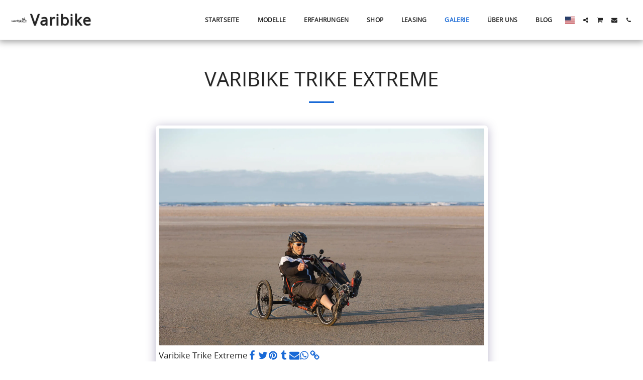

--- FILE ---
content_type: image/svg+xml
request_url: https://cdn-cms.f-static.net/uploads/4510340/normal_5faf7b3336f4f.svg
body_size: 11031
content:
<?xml version="1.0" encoding="UTF-8"?>
<svg xmlns="http://www.w3.org/2000/svg" xmlns:xlink="http://www.w3.org/1999/xlink" width="767pt" height="277pt" viewBox="0 0 767 277" version="1.1">
<g id="surface1">
<path style=" stroke:none;fill-rule:evenodd;fill:rgb(90.59906%,90.59906%,90.59906%);fill-opacity:1;" d="M 764.640625 156.546875 L 764.078125 154.503906 L 763.421875 152.476563 L 762.691406 150.488281 L 761.871094 148.535156 L 760.964844 146.617188 L 759.980469 144.734375 L 758.921875 142.898438 L 757.78125 141.109375 L 756.566406 139.371094 L 755.28125 137.6875 L 753.910156 136.058594 L 752.488281 134.484375 L 750.996094 132.980469 L 749.449219 131.535156 L 747.835938 130.164063 L 746.167969 128.847656 L 744.4375 127.617188 L 742.667969 126.453125 L 740.847656 125.371094 L 738.980469 124.371094 L 737.070313 123.4375 L 735.117188 122.601563 L 733.140625 121.84375 L 731.128906 121.160156 L 729.097656 120.566406 L 727.035156 120.070313 L 724.949219 119.65625 L 722.859375 119.332031 L 720.75 119.097656 L 718.636719 118.949219 L 716.511719 118.882813 L 714.402344 118.914063 L 712.285156 119.046875 L 710.175781 119.246094 L 708.078125 119.554688 L 705.988281 119.945313 L 703.921875 120.429688 L 701.886719 120.988281 L 699.863281 121.644531 L 697.875 122.375 L 695.925781 123.210938 L 694.003906 124.105469 L 692.121094 125.089844 L 690.285156 126.15625 L 688.5 127.300781 L 686.773438 128.511719 L 685.078125 129.800781 L 683.457031 131.152344 L 681.882813 132.578125 L 680.378906 134.066406 L 678.9375 135.628906 L 677.550781 137.246094 L 676.25 138.910156 L 675.019531 140.640625 L 673.855469 142.410156 L 672.773438 144.230469 L 671.773438 146.097656 L 670.84375 148.007813 L 670.003906 149.960938 L 669.246094 151.9375 L 668.5625 153.949219 L 667.972656 155.980469 L 667.472656 158.042969 L 667.0625 160.128906 L 666.734375 162.21875 L 666.5 164.328125 L 666.351563 166.441406 L 666.300781 168.5625 L 666.335938 170.6875 L 666.453125 172.804688 L 666.664063 174.910156 L 666.960938 177.011719 L 667.367188 179.097656 L 667.835938 181.167969 L 668.410156 183.214844 L 669.050781 185.226563 L 669.796875 187.214844 L 670.617188 189.179688 L 671.527344 191.097656 L 672.507813 192.96875 L 673.5625 194.804688 L 674.707031 196.589844 L 675.921875 198.332031 L 677.210938 200.027344 L 678.5625 201.648438 L 679.988281 203.222656 L 681.480469 204.738281 L 683.039063 206.179688 L 684.652344 207.550781 L 686.320313 208.855469 L 688.050781 210.085938 L 689.820313 211.25 L 691.640625 212.34375 L 693.511719 213.34375 L 695.417969 214.273438 L 697.359375 215.113281 L 699.347656 215.871094 L 701.355469 216.539063 L 703.390625 217.132813 L 705.457031 217.644531 L 707.527344 218.058594 L 709.628906 218.382813 L 711.726563 218.621094 L 713.84375 218.769531 L 715.960938 218.820313 L 718.085938 218.785156 L 720.203125 218.667969 L 722.3125 218.457031 L 724.410156 218.160156 L 726.503906 217.769531 L 728.554688 217.289063 L 730.601563 216.726563 L 732.625 216.070313 L 734.613281 215.328125 L 736.566406 214.507813 L 738.484375 213.597656 L 740.351563 212.617188 L 742.191406 211.558594 L 743.976563 210.417969 L 745.71875 209.203125 L 747.398438 207.917969 L 749.03125 206.5625 L 750.605469 205.125 L 752.105469 203.632813 L 753.550781 202.085938 L 754.925781 200.472656 L 756.242188 198.804688 L 757.472656 197.074219 L 758.636719 195.304688 L 759.714844 193.472656 L 760.710938 191.601563 L 761.644531 189.695313 L 762.484375 187.753906 L 763.246094 185.78125 L 763.914063 183.769531 L 764.503906 181.726563 L 765.003906 179.660156 L 765.429688 177.585938 L 765.75 175.484375 L 765.988281 173.375 L 766.136719 171.257813 L 766.1875 169.140625 L 766.15625 167.027344 L 766.039063 164.910156 L 765.820313 162.789063 L 765.511719 160.691406 L 765.125 158.613281 Z M 749.964844 145.765625 L 748.5625 144.171875 L 747.082031 142.652344 L 745.523438 141.210938 L 743.898438 139.855469 L 742.210938 138.570313 L 740.460938 137.371094 L 738.648438 136.261719 L 736.789063 135.246094 L 734.871094 134.332031 L 732.917969 133.492188 L 731.070313 132.96875 L 729.195313 132.546875 L 727.304688 132.226563 L 725.394531 131.996094 L 723.46875 131.882813 L 721.542969 131.867188 L 719.628906 131.960938 L 717.710938 132.152344 L 715.808594 132.453125 L 713.929688 132.847656 L 712.078125 133.347656 L 710.25 133.941406 L 708.445313 134.636719 L 706.695313 135.421875 L 704.980469 136.304688 L 703.324219 137.285156 L 701.953125 138.242188 L 700.613281 139.269531 L 699.351563 140.375 L 698.128906 141.542969 L 697 142.785156 L 695.921875 144.070313 L 694.921875 145.433594 L 694 146.832031 L 693.152344 148.296875 L 692.394531 149.796875 L 691.71875 151.328125 L 691.125 152.910156 L 690.621094 154.515625 L 690.203125 156.136719 L 689.867188 157.792969 L 689.644531 159.453125 L 689.496094 161.132813 L 689.445313 162.8125 L 689.484375 164.503906 L 689.628906 166.179688 L 689.945313 167.925781 L 690.355469 169.644531 L 690.855469 171.34375 L 691.460938 173 L 692.144531 174.636719 L 692.917969 176.238281 L 693.789063 177.785156 L 694.726563 179.273438 L 695.757813 180.722656 L 696.863281 182.097656 L 698.03125 183.429688 L 699.289063 184.679688 L 700.605469 185.875 L 701.980469 186.984375 L 703.410156 188.027344 L 704.902344 188.980469 L 706.445313 189.851563 L 708.035156 190.640625 L 700.851563 213.664063 L 702.953125 214.253906 L 705.078125 214.722656 L 707.238281 215.101563 L 709.398438 215.378906 L 711.574219 215.542969 L 713.757813 215.617188 L 715.9375 215.582031 L 718.109375 215.453125 L 720.28125 215.222656 L 722.441406 214.882813 L 724.574219 214.441406 L 726.683594 213.902344 L 728.769531 213.273438 L 730.828125 212.539063 L 732.851563 211.71875 L 734.820313 210.792969 L 736.753906 209.785156 L 738.648438 208.671875 L 740.464844 207.476563 L 742.246094 206.210938 L 743.949219 204.851563 L 745.476563 203.226563 L 746.929688 201.550781 L 748.296875 199.800781 L 749.589844 197.984375 L 750.800781 196.117188 L 751.925781 194.203125 L 752.953125 192.230469 L 753.902344 190.21875 L 754.753906 188.164063 L 755.515625 186.074219 L 756.183594 183.953125 L 756.746094 181.804688 L 757.21875 179.632813 L 757.585938 177.433594 L 757.855469 175.230469 L 758.03125 173.011719 L 758.101563 170.789063 L 758.066406 168.566406 L 757.914063 166.527344 L 757.652344 164.503906 L 757.292969 162.488281 L 756.84375 160.496094 L 756.296875 158.515625 L 755.664063 156.585938 L 754.925781 154.667969 L 754.113281 152.796875 L 753.199219 150.964844 L 752.199219 149.183594 L 751.125 147.449219 L 749.964844 145.765625 "/>
<path style=" stroke:none;fill-rule:evenodd;fill:rgb(90.59906%,90.59906%,90.59906%);fill-opacity:1;" d="M 627.902344 58.144531 L 627.359375 56.09375 L 626.726563 54.0625 L 626.019531 52.066406 L 625.21875 50.105469 L 624.332031 48.175781 L 623.367188 46.28125 L 622.332031 44.433594 L 621.210938 42.636719 L 620.011719 40.882813 L 618.746094 39.1875 L 617.394531 37.539063 L 615.988281 35.949219 L 614.511719 34.433594 L 612.980469 32.96875 L 611.382813 31.578125 L 609.730469 30.246094 L 608.011719 28.996094 L 606.257813 27.8125 L 604.449219 26.710938 L 602.589844 25.691406 L 600.691406 24.738281 L 598.75 23.882813 L 596.78125 23.101563 L 594.777344 22.398438 L 592.75 21.78125 L 590.691406 21.261719 L 588.613281 20.828125 L 586.527344 20.480469 L 584.421875 20.222656 L 582.304688 20.050781 L 580.183594 19.960938 L 578.074219 19.96875 L 575.957031 20.078125 L 573.84375 20.253906 L 571.742188 20.539063 L 569.648438 20.910156 L 567.578125 21.371094 L 565.539063 21.90625 L 563.507813 22.539063 L 561.507813 23.25 L 559.550781 24.0625 L 557.621094 24.9375 L 555.726563 25.898438 L 553.882813 26.949219 L 552.082031 28.074219 L 550.339844 29.265625 L 548.632813 30.535156 L 546.996094 31.871094 L 545.40625 33.277344 L 543.890625 34.753906 L 542.429688 36.296875 L 541.027344 37.898438 L 539.707031 39.546875 L 538.457031 41.265625 L 537.273438 43.023438 L 536.171875 44.828125 L 535.152344 46.6875 L 534.199219 48.585938 L 533.34375 50.527344 L 532.558594 52.496094 L 531.855469 54.503906 L 531.242188 56.527344 L 530.71875 58.585938 L 530.289063 60.664063 L 529.941406 62.753906 L 529.683594 64.859375 L 529.507813 66.972656 L 529.433594 69.089844 L 529.445313 71.214844 L 529.539063 73.335938 L 529.730469 75.445313 L 530.003906 77.546875 L 530.386719 79.640625 L 530.835938 81.714844 L 531.386719 83.765625 L 532.003906 85.785156 L 532.726563 87.777344 L 533.527344 89.753906 L 534.414063 91.679688 L 535.378906 93.5625 L 536.414063 95.410156 L 537.535156 97.210938 L 538.730469 98.964844 L 540 100.671875 L 541.335938 102.308594 L 542.742188 103.898438 L 544.222656 105.429688 L 545.765625 106.886719 L 547.363281 108.277344 L 549.015625 109.597656 L 550.730469 110.847656 L 552.488281 112.03125 L 554.300781 113.144531 L 556.15625 114.164063 L 558.054688 115.117188 L 559.984375 115.980469 L 561.96875 116.757813 L 563.96875 117.449219 L 565.992188 118.0625 L 568.054688 118.597656 L 570.121094 119.035156 L 572.222656 119.378906 L 574.316406 119.640625 L 576.429688 119.8125 L 578.546875 119.886719 L 580.671875 119.875 L 582.789063 119.78125 L 584.902344 119.589844 L 587.003906 119.316406 L 589.097656 118.949219 L 591.15625 118.488281 L 593.210938 117.949219 L 595.242188 117.316406 L 597.234375 116.59375 L 599.199219 115.796875 L 601.125 114.90625 L 603.003906 113.949219 L 604.851563 112.910156 L 606.652344 111.789063 L 608.40625 110.59375 L 610.101563 109.328125 L 611.75 107.988281 L 613.335938 106.566406 L 614.855469 105.09375 L 616.316406 103.5625 L 617.707031 101.964844 L 619.042969 100.308594 L 620.289063 98.59375 L 621.476563 96.835938 L 622.570313 95.015625 L 623.589844 93.15625 L 624.546875 91.261719 L 625.40625 89.328125 L 626.1875 87.359375 L 626.878906 85.359375 L 627.488281 83.320313 L 628.011719 81.261719 L 628.460938 79.191406 L 628.804688 77.09375 L 629.0625 74.984375 L 629.234375 72.871094 L 629.308594 70.753906 L 629.300781 68.644531 L 629.207031 66.523438 L 629.011719 64.398438 L 628.726563 62.300781 L 628.363281 60.21875 Z M 613.34375 47.203125 L 611.960938 45.59375 L 610.496094 44.0625 L 608.949219 42.601563 L 607.34375 41.226563 L 605.667969 39.925781 L 603.929688 38.710938 L 602.132813 37.578125 L 600.28125 36.542969 L 598.375 35.605469 L 596.433594 34.75 L 594.589844 34.203125 L 592.71875 33.761719 L 590.832031 33.421875 L 588.921875 33.171875 L 587 33.035156 L 585.074219 33 L 583.15625 33.070313 L 581.238281 33.242188 L 579.335938 33.523438 L 577.449219 33.898438 L 575.59375 34.378906 L 573.757813 34.949219 L 571.949219 35.625 L 570.1875 36.390625 L 568.464844 37.253906 L 566.796875 38.222656 L 565.414063 39.15625 L 564.0625 40.171875 L 562.789063 41.265625 L 561.558594 42.417969 L 560.414063 43.648438 L 559.324219 44.921875 L 558.308594 46.273438 L 557.371094 47.664063 L 556.507813 49.117188 L 555.734375 50.609375 L 555.039063 52.136719 L 554.429688 53.710938 L 553.90625 55.308594 L 553.472656 56.925781 L 553.117188 58.578125 L 552.878906 60.234375 L 552.710938 61.914063 L 552.644531 63.59375 L 552.660156 65.285156 L 552.789063 66.960938 L 553.085938 68.710938 L 553.476563 70.433594 L 553.960938 72.136719 L 554.546875 73.800781 L 555.214844 75.445313 L 555.96875 77.054688 L 556.820313 78.609375 L 557.746094 80.109375 L 558.757813 81.570313 L 559.851563 82.957031 L 561.003906 84.300781 L 562.246094 85.566406 L 563.550781 86.777344 L 564.914063 87.902344 L 566.332031 88.957031 L 567.8125 89.929688 L 569.347656 90.816406 L 570.929688 91.621094 L 563.492188 114.566406 L 565.589844 115.179688 L 567.710938 115.671875 L 569.863281 116.070313 L 572.023438 116.375 L 574.195313 116.558594 L 576.378906 116.660156 L 578.558594 116.648438 L 580.730469 116.542969 L 582.90625 116.335938 L 585.070313 116.019531 L 587.207031 115.597656 L 589.324219 115.085938 L 591.414063 114.480469 L 593.484375 113.765625 L 595.515625 112.964844 L 597.492188 112.066406 L 599.4375 111.074219 L 601.34375 109.984375 L 603.171875 108.8125 L 604.96875 107.5625 L 606.6875 106.222656 L 608.230469 104.613281 L 609.703125 102.953125 L 611.085938 101.21875 L 612.398438 99.414063 L 613.628906 97.5625 L 614.777344 95.660156 L 615.828125 93.699219 L 616.796875 91.699219 L 617.671875 89.652344 L 618.453125 87.570313 L 619.144531 85.460938 L 619.730469 83.3125 L 620.226563 81.148438 L 620.617188 78.953125 L 620.910156 76.753906 L 621.113281 74.535156 L 621.203125 72.316406 L 621.195313 70.09375 L 621.066406 68.050781 L 620.824219 66.023438 L 620.488281 64.007813 L 620.0625 62.011719 L 619.535156 60.023438 L 618.925781 58.085938 L 618.207031 56.160156 L 617.414063 54.28125 L 616.519531 52.441406 L 615.539063 50.648438 L 614.484375 48.902344 L 613.34375 47.203125 "/>
<path style=" stroke:none;fill-rule:evenodd;fill:rgb(92.199707%,12.5%,17.599487%);fill-opacity:1;" d="M 477.484375 216.679688 L 460.378906 195.476563 L 454.800781 216.679688 L 428.546875 216.679688 L 453.371094 122.09375 L 479.628906 122.09375 L 465.617188 175.605469 L 506.835938 146.585938 L 533.089844 146.585938 L 484.34375 181.65625 L 514.792969 216.679688 L 477.484375 216.679688 "/>
<path style=" stroke:none;fill-rule:evenodd;fill:rgb(92.199707%,12.5%,17.599487%);fill-opacity:1;" d="M 274.0625 139.675781 L 278.78125 122.09375 L 305.035156 122.09375 L 300.367188 139.675781 L 274.0625 139.675781 "/>
<path style=" stroke:none;fill-rule:evenodd;fill:rgb(92.199707%,12.5%,17.599487%);fill-opacity:1;" d="M 408.722656 139.675781 L 413.394531 122.09375 L 439.648438 122.09375 L 434.980469 139.675781 L 408.722656 139.675781 "/>
<path style=" stroke:none;fill-rule:evenodd;fill:rgb(92.199707%,12.5%,17.599487%);fill-opacity:1;" d="M 64.261719 146.585938 L 35.527344 191.855469 L 26.804688 146.585938 L 0.742188 146.585938 L 11.605469 216.679688 L 36.71875 216.679688 L 84.414063 146.585938 L 64.261719 146.585938 "/>
<path style=" stroke:none;fill-rule:evenodd;fill:rgb(92.199707%,12.5%,17.599487%);fill-opacity:1;" d="M 229.226563 171.175781 L 231.371094 162.597656 L 210.59375 162.597656 L 196.441406 216.679688 L 170.1875 216.679688 L 185.578125 157.6875 L 185.769531 157.070313 L 186.007813 156.449219 L 186.339844 155.828125 L 186.671875 155.210938 L 187.101563 154.640625 L 187.578125 154.066406 L 188.054688 153.496094 L 188.628906 152.972656 L 189.246094 152.445313 L 189.914063 151.921875 L 190.628906 151.445313 L 191.390625 150.96875 L 192.199219 150.492188 L 193.058594 150.015625 L 193.964844 149.589844 L 194.964844 149.160156 L 195.773438 148.871094 L 196.632813 148.589844 L 197.441406 148.300781 L 198.300781 148.0625 L 199.15625 147.824219 L 200.0625 147.585938 L 200.921875 147.394531 L 201.824219 147.253906 L 202.683594 147.109375 L 203.589844 146.96875 L 204.496094 146.871094 L 205.398438 146.777344 L 206.304688 146.683594 L 207.257813 146.632813 L 208.164063 146.632813 L 209.117188 146.585938 L 261.816406 146.585938 L 255.480469 171.175781 L 229.226563 171.175781 "/>
<path style=" stroke:none;fill-rule:evenodd;fill:rgb(92.199707%,12.5%,17.599487%);fill-opacity:1;" d="M 254.003906 216.679688 L 272.300781 146.585938 L 298.554688 146.585938 L 280.257813 216.679688 L 254.003906 216.679688 "/>
<path style=" stroke:none;fill-rule:evenodd;fill:rgb(92.199707%,12.5%,17.599487%);fill-opacity:1;" d="M 388.613281 216.679688 L 406.914063 146.585938 L 433.167969 146.585938 L 414.871094 216.679688 L 388.613281 216.679688 "/>
<path style=" stroke:none;fill-rule:evenodd;fill:rgb(92.199707%,12.5%,17.599487%);fill-opacity:1;" d="M 355.308594 200.574219 L 324.90625 200.574219 L 334.816406 162.597656 L 365.265625 162.597656 Z M 391.425781 152.210938 L 391.046875 151.78125 L 390.1875 150.921875 L 389.710938 150.539063 L 389.1875 150.160156 L 388.613281 149.828125 L 388.042969 149.492188 L 387.425781 149.160156 L 386.804688 148.871094 L 386.136719 148.589844 L 385.421875 148.347656 L 383.992188 147.871094 L 383.230469 147.636719 L 382.46875 147.445313 L 381.707031 147.300781 L 380.894531 147.109375 L 380.039063 146.96875 L 379.226563 146.871094 L 378.417969 146.777344 L 377.5625 146.683594 L 376.703125 146.632813 L 375.84375 146.632813 L 374.988281 146.585938 L 339.011719 146.585938 L 345.539063 122.09375 L 319.285156 122.09375 L 294.457031 216.679688 L 356.691406 216.679688 L 357.644531 216.632813 L 358.546875 216.632813 L 359.5 216.535156 L 361.40625 216.347656 L 362.359375 216.203125 L 363.3125 216.011719 L 364.3125 215.824219 L 365.265625 215.632813 L 366.21875 215.394531 L 367.125 215.15625 L 368.03125 214.871094 L 368.9375 214.582031 L 369.792969 214.25 L 370.652344 213.917969 L 371.507813 213.582031 L 372.320313 213.152344 L 373.128906 212.773438 L 373.890625 212.34375 L 374.605469 211.914063 L 375.273438 211.484375 L 375.988281 211.011719 L 376.605469 210.484375 L 377.226563 210.007813 L 377.800781 209.484375 L 378.035156 209.199219 L 378.324219 208.863281 L 378.800781 208.199219 L 379.039063 207.816406 L 379.277344 207.386719 L 379.753906 206.433594 L 379.992188 205.863281 L 380.230469 205.242188 L 380.46875 204.53125 L 380.703125 203.765625 L 380.945313 202.957031 L 381.230469 202.050781 L 392.761719 157.6875 L 392.855469 157.496094 L 392.902344 157.308594 L 392.953125 157.117188 L 392.953125 155.59375 L 392.855469 155.066406 L 392.761719 154.589844 L 392.570313 154.066406 L 392.378906 153.589844 L 391.808594 152.636719 L 391.425781 152.210938 "/>
<path style=" stroke:none;fill-rule:evenodd;fill:rgb(92.199707%,12.5%,17.599487%);fill-opacity:1;" d="M 135.304688 200.574219 L 104.859375 200.574219 L 109.144531 184.277344 L 139.546875 184.277344 Z M 171.472656 152.210938 L 171.089844 151.78125 L 170.664063 151.351563 L 170.1875 150.921875 L 169.710938 150.539063 L 169.1875 150.160156 L 168.660156 149.828125 L 168.042969 149.492188 L 167.46875 149.160156 L 166.804688 148.871094 L 166.136719 148.589844 L 165.46875 148.347656 L 164.753906 148.109375 L 163.992188 147.871094 L 163.230469 147.636719 L 162.46875 147.445313 L 161.703125 147.300781 L 160.894531 147.109375 L 160.085938 146.96875 L 159.226563 146.871094 L 158.417969 146.777344 L 157.558594 146.683594 L 156.699219 146.632813 L 155.890625 146.632813 L 155.035156 146.585938 L 96.519531 146.585938 L 92.375 162.597656 L 145.265625 162.597656 L 143.738281 168.316406 L 105.859375 168.316406 L 104.953125 168.410156 L 104 168.457031 L 103.09375 168.554688 L 102.1875 168.648438 L 101.285156 168.789063 L 100.378906 168.933594 L 98.566406 169.316406 L 97.710938 169.507813 L 96.851563 169.746094 L 95.996094 169.980469 L 95.089844 170.269531 L 94.28125 170.554688 L 93.421875 170.839844 L 92.46875 171.269531 L 91.5625 171.746094 L 90.707031 172.175781 L 89.894531 172.652344 L 89.132813 173.128906 L 88.417969 173.652344 L 87.800781 174.175781 L 87.179688 174.699219 L 86.609375 175.222656 L 86.132813 175.796875 L 85.273438 176.9375 L 84.941406 177.511719 L 84.652344 178.132813 L 84.414063 178.75 L 84.226563 179.371094 L 77.269531 205.433594 L 77.171875 205.863281 L 77.078125 206.292969 L 77.03125 206.769531 L 76.980469 207.199219 L 77.03125 207.675781 L 77.078125 208.199219 L 77.171875 208.628906 L 77.316406 209.105469 L 77.507813 209.582031 L 77.746094 210.007813 L 77.984375 210.4375 L 78.648438 211.296875 L 79.03125 211.675781 L 79.460938 212.105469 L 79.9375 212.488281 L 80.460938 212.867188 L 80.984375 213.25 L 81.605469 213.582031 L 82.222656 213.964844 L 82.84375 214.296875 L 83.511719 214.582031 L 84.226563 214.871094 L 84.894531 215.15625 L 85.65625 215.394531 L 86.371094 215.585938 L 87.179688 215.824219 L 87.941406 215.964844 L 88.753906 216.15625 L 89.609375 216.296875 L 90.46875 216.394531 L 91.324219 216.488281 L 92.230469 216.585938 L 93.136719 216.632813 L 94.089844 216.632813 L 95.042969 216.679688 L 157.414063 216.679688 L 172.808594 157.6875 L 172.855469 157.496094 L 172.949219 157.308594 L 172.949219 157.117188 L 172.996094 156.925781 L 172.996094 156.164063 L 172.949219 155.59375 L 172.902344 155.066406 L 172.757813 154.589844 L 172.617188 154.066406 L 172.140625 153.113281 L 171.804688 152.636719 L 171.472656 152.210938 "/>
<path style=" stroke:none;fill-rule:evenodd;fill:rgb(92.199707%,12.5%,17.599487%);fill-opacity:1;" d="M 586.984375 178.558594 L 556.582031 178.558594 L 560.730469 162.597656 L 591.175781 162.597656 Z M 617.386719 152.210938 L 617.003906 151.78125 L 616.574219 151.351563 L 616.097656 150.921875 L 615.621094 150.539063 L 615.097656 150.207031 L 614.527344 149.828125 L 613.953125 149.492188 L 613.335938 149.207031 L 612.714844 148.871094 L 612.046875 148.589844 L 611.382813 148.347656 L 610.664063 148.109375 L 609.902344 147.871094 L 609.1875 147.683594 L 608.378906 147.445313 L 607.617188 147.300781 L 606.808594 147.109375 L 605.996094 146.96875 L 605.140625 146.871094 L 604.328125 146.777344 L 603.472656 146.683594 L 602.660156 146.632813 L 601.804688 146.632813 L 600.945313 146.585938 L 559.300781 146.585938 L 558.347656 146.632813 L 557.394531 146.632813 L 556.488281 146.683594 L 554.675781 146.871094 L 553.773438 146.96875 L 552.867188 147.109375 L 551.960938 147.253906 L 551.101563 147.394531 L 550.199219 147.585938 L 549.339844 147.824219 L 548.484375 148.0625 L 547.625 148.300781 L 546.765625 148.589844 L 545.957031 148.871094 L 545.097656 149.160156 L 544.144531 149.589844 L 543.242188 150.015625 L 542.335938 150.492188 L 541.523438 150.96875 L 540.761719 151.445313 L 540.046875 151.921875 L 539.382813 152.445313 L 538.808594 152.972656 L 538.238281 153.496094 L 537.714844 154.066406 L 537.238281 154.640625 L 536.855469 155.210938 L 536.476563 155.828125 L 536.1875 156.449219 L 535.949219 157.070313 L 535.710938 157.6875 L 524.179688 202.050781 L 523.515625 204.480469 L 523.324219 205.339844 L 523.179688 205.957031 L 523.085938 206.433594 L 523.035156 206.769531 L 523.035156 207.769531 L 523.085938 208.246094 L 523.179688 208.722656 L 523.324219 209.199219 L 523.515625 209.628906 L 523.753906 210.054688 L 523.988281 210.484375 L 524.277344 210.914063 L 524.609375 211.34375 L 524.992188 211.722656 L 525.421875 212.105469 L 525.894531 212.488281 L 526.371094 212.867188 L 526.898438 213.25 L 527.515625 213.582031 L 528.136719 213.964844 L 528.753906 214.296875 L 529.421875 214.582031 L 530.089844 214.871094 L 530.804688 215.15625 L 531.566406 215.394531 L 532.28125 215.585938 L 533.042969 215.824219 L 533.855469 215.964844 L 534.664063 216.15625 L 535.472656 216.296875 L 536.332031 216.394531 L 537.238281 216.488281 L 538.140625 216.585938 L 539.046875 216.632813 L 540 216.632813 L 540.953125 216.679688 L 599.324219 216.679688 L 603.519531 200.574219 L 550.816406 200.574219 L 553.296875 191.28125 L 590.222656 191.28125 L 592.128906 191.1875 L 593.082031 191.09375 L 594.035156 190.996094 L 594.988281 190.851563 L 595.941406 190.664063 L 596.894531 190.472656 L 597.894531 190.234375 L 598.800781 190.042969 L 599.753906 189.757813 L 601.566406 189.1875 L 602.421875 188.898438 L 603.28125 188.566406 L 604.136719 188.183594 L 604.949219 187.804688 L 605.710938 187.421875 L 606.472656 186.992188 L 607.1875 186.566406 L 607.902344 186.089844 L 609.238281 185.136719 L 609.808594 184.609375 L 610.378906 184.085938 L 610.90625 183.5625 L 611.382813 182.992188 L 611.808594 182.417969 L 612.144531 181.847656 L 612.476563 181.226563 L 612.714844 180.609375 L 612.90625 179.988281 L 618.671875 157.6875 L 618.765625 157.496094 L 618.8125 157.308594 L 618.863281 157.117188 L 618.863281 155.59375 L 618.765625 155.066406 L 618.671875 154.589844 L 618.480469 154.066406 L 618.289063 153.589844 L 618.050781 153.113281 L 617.71875 152.636719 L 617.386719 152.210938 "/>
<path style=" stroke:none;fill-rule:evenodd;fill:rgb(90.59906%,90.59906%,90.59906%);fill-opacity:1;" d="M 573.492188 61.875 L 598.796875 72.167969 L 627.148438 83.699219 L 671.984375 50.058594 L 726.214844 176.238281 L 657.835938 98.425781 L 622.429688 124.964844 L 573.492188 61.875 "/>
<path style=" stroke:none;fill-rule:evenodd;fill:rgb(90.59906%,90.59906%,90.59906%);fill-opacity:1;" d="M 656.308594 0.789063 L 655.261719 0.835938 L 654.261719 0.882813 L 653.214844 1.027344 L 652.257813 1.21875 L 651.257813 1.40625 L 650.304688 1.695313 L 649.351563 2.027344 L 648.445313 2.359375 L 647.542969 2.789063 L 646.683594 3.21875 L 645.824219 3.695313 L 645.015625 4.21875 L 644.207031 4.789063 L 643.445313 5.410156 L 642.730469 6.03125 L 642.015625 6.695313 L 641.347656 7.410156 L 640.679688 8.128906 L 640.109375 8.890625 L 639.535156 9.699219 L 639.011719 10.507813 L 638.058594 12.226563 L 637.679688 13.128906 L 637.296875 14.082031 L 637.011719 14.988281 L 636.726563 15.941406 L 636.488281 16.941406 L 636.296875 17.941406 L 636.199219 18.941406 L 636.105469 19.992188 L 636.105469 22.230469 L 636.152344 22.851563 L 636.246094 23.46875 L 637.394531 23.660156 L 638.105469 23.757813 L 638.917969 23.804688 L 639.824219 23.898438 L 640.773438 23.945313 L 641.824219 23.992188 L 642.921875 23.992188 L 644.0625 23.945313 L 645.207031 23.851563 L 646.398438 23.707031 L 647.019531 23.613281 L 647.589844 23.46875 L 648.210938 23.375 L 648.828125 23.230469 L 649.398438 23.039063 L 650.019531 22.851563 L 650.589844 22.660156 L 651.164063 22.421875 L 651.734375 22.183594 L 652.308594 21.898438 L 652.308594 21.945313 L 652.257813 21.992188 L 652.019531 22.230469 L 651.117188 23.089844 L 650.449219 23.707031 L 649.734375 24.328125 L 648.875 25.042969 L 647.921875 25.757813 L 646.875 26.472656 L 646.304688 26.855469 L 645.777344 27.1875 L 645.160156 27.566406 L 644.589844 27.902344 L 643.347656 28.472656 L 642.730469 28.757813 L 642.109375 29.046875 L 641.441406 29.234375 L 640.773438 29.472656 L 640.15625 29.617188 L 639.488281 29.761719 L 638.820313 29.855469 L 638.15625 29.902344 L 638.441406 30.523438 L 638.773438 31.140625 L 639.15625 31.761719 L 639.535156 32.332031 L 639.917969 32.90625 L 640.347656 33.429688 L 640.773438 34 L 641.253906 34.523438 L 641.730469 35.003906 L 642.203125 35.527344 L 642.730469 36.003906 L 643.253906 36.429688 L 643.777344 36.90625 L 644.300781 37.289063 L 644.871094 37.71875 L 645.445313 38.097656 L 646.066406 38.480469 L 646.683594 38.8125 L 647.304688 39.148438 L 647.921875 39.433594 L 648.589844 39.71875 L 649.210938 39.957031 L 649.878906 40.195313 L 650.589844 40.433594 L 651.257813 40.625 L 651.972656 40.765625 L 652.640625 40.910156 L 653.355469 41.054688 L 654.117188 41.148438 L 655.546875 41.242188 L 657.359375 41.242188 L 658.40625 41.148438 L 659.40625 41.003906 L 660.40625 40.863281 L 661.359375 40.625 L 662.3125 40.339844 L 663.265625 40.003906 L 664.171875 39.671875 L 665.078125 39.242188 L 665.933594 38.8125 L 666.792969 38.335938 L 667.601563 37.8125 L 668.414063 37.242188 L 669.175781 36.621094 L 669.9375 36.003906 L 670.605469 35.335938 L 671.273438 34.621094 L 671.9375 33.90625 L 672.511719 33.144531 L 673.082031 32.332031 L 673.605469 31.523438 L 674.082031 30.664063 L 674.558594 29.808594 L 674.941406 28.902344 L 675.320313 27.996094 L 675.65625 27.042969 L 675.894531 26.089844 L 676.132813 25.089844 L 676.324219 24.089844 L 676.417969 23.089844 L 676.511719 22.039063 L 676.5625 21.039063 L 676.511719 19.992188 L 676.417969 18.941406 L 676.324219 17.941406 L 676.132813 16.941406 L 675.894531 15.941406 L 675.65625 14.988281 L 675.320313 14.082031 L 674.941406 13.128906 L 674.558594 12.226563 L 673.605469 10.507813 L 673.082031 9.699219 L 672.511719 8.890625 L 671.9375 8.128906 L 671.273438 7.410156 L 670.605469 6.695313 L 669.9375 6.03125 L 668.414063 4.789063 L 667.601563 4.21875 L 666.792969 3.695313 L 665.933594 3.21875 L 665.078125 2.789063 L 664.171875 2.359375 L 663.265625 2.027344 L 662.3125 1.695313 L 661.359375 1.40625 L 660.40625 1.21875 L 659.40625 1.027344 L 658.40625 0.882813 L 657.359375 0.835938 L 656.308594 0.789063 "/>
<path style=" stroke:none;fill-rule:nonzero;fill:rgb(90.59906%,90.59906%,90.59906%);fill-opacity:1;" d="M 360.210938 264.738281 L 360.210938 243.871094 L 355.007813 243.871094 L 355.007813 240.839844 L 360.210938 240.839844 L 360.210938 238.96875 C 360.210938 235.09375 361.375 232.617188 363.699219 231.539063 C 365.28125 230.800781 368.230469 230.429688 372.539063 230.429688 L 375.726563 230.429688 L 375.726563 233.460938 L 373.300781 233.460938 C 369.289063 233.460938 366.746094 233.78125 365.667969 234.421875 C 364.421875 235.160156 363.800781 236.628906 363.800781 238.816406 L 363.800781 240.839844 L 375.726563 240.839844 L 375.726563 243.871094 L 363.800781 243.871094 L 363.800781 264.738281 L 360.210938 264.738281 "/>
<path style=" stroke:none;fill-rule:nonzero;fill:rgb(90.59906%,90.59906%,90.59906%);fill-opacity:1;" d="M 407.507813 240.839844 L 407.507813 264.738281 L 403.921875 264.738281 L 403.921875 259.988281 C 403.144531 262.144531 401.910156 263.585938 400.207031 264.308594 C 398.507813 265.035156 395.484375 265.398438 391.136719 265.398438 C 386.386719 265.398438 383.136719 264.730469 381.382813 263.402344 C 379.632813 262.070313 378.757813 259.570313 378.757813 255.898438 L 378.757813 240.839844 L 382.34375 240.839844 L 382.34375 255.695313 C 382.34375 258.253906 382.976563 259.949219 384.238281 260.773438 C 385.503906 261.597656 388.140625 262.011719 392.148438 262.011719 C 396.425781 262.011719 399.457031 261.472656 401.242188 260.394531 C 403.027344 259.316406 403.921875 257.480469 403.921875 254.886719 L 403.921875 240.839844 L 407.507813 240.839844 "/>
<path style=" stroke:none;fill-rule:nonzero;fill:rgb(90.59906%,90.59906%,90.59906%);fill-opacity:1;" d="M 415.59375 264.738281 L 415.59375 230.730469 L 419.183594 230.730469 L 419.183594 264.738281 L 415.59375 264.738281 "/>
<path style=" stroke:none;fill-rule:nonzero;fill:rgb(90.59906%,90.59906%,90.59906%);fill-opacity:1;" d="M 427.265625 264.738281 L 427.265625 230.730469 L 430.855469 230.730469 L 430.855469 264.738281 L 427.265625 264.738281 "/>
<path style=" stroke:none;fill-rule:nonzero;fill:rgb(90.59906%,90.59906%,90.59906%);fill-opacity:1;" d="M 451.574219 264.738281 L 451.574219 230.730469 L 455.160156 230.730469 L 455.160156 244.375 C 455.9375 242.894531 457.164063 241.875 458.851563 241.320313 C 460.535156 240.761719 463.296875 240.484375 467.136719 240.484375 C 473.570313 240.484375 477.699219 241.277344 479.515625 242.859375 C 481.472656 244.578125 482.449219 247.878906 482.449219 252.765625 C 482.449219 257.683594 481.472656 261 479.515625 262.71875 C 477.699219 264.300781 473.570313 265.09375 467.136719 265.09375 C 463.296875 265.09375 460.523438 264.816406 458.824219 264.257813 C 457.121094 263.703125 455.902344 262.683594 455.160156 261.203125 L 455.160156 264.738281 Z M 466.882813 243.515625 C 464.222656 243.515625 462.421875 243.566406 461.476563 243.667969 C 459.019531 243.972656 457.382813 244.628906 456.574219 245.640625 C 455.597656 246.851563 455.109375 249.191406 455.109375 252.664063 C 455.109375 256.773438 455.785156 259.367188 457.132813 260.445313 C 458.480469 261.523438 461.714844 262.0625 466.835938 262.0625 C 469.460938 262.0625 471.261719 262.011719 472.242188 261.910156 C 474.699219 261.605469 476.332031 260.949219 477.140625 259.941406 C 478.152344 258.691406 478.65625 256.300781 478.65625 252.765625 C 478.65625 248.921875 478.042969 246.421875 476.8125 245.261719 C 475.585938 244.097656 472.273438 243.515625 466.882813 243.515625 "/>
<path style=" stroke:none;fill-rule:nonzero;fill:rgb(90.59906%,90.59906%,90.59906%);fill-opacity:1;" d="M 504.730469 240.484375 C 511.335938 240.484375 515.546875 241.277344 517.363281 242.859375 C 519.320313 244.542969 520.296875 247.914063 520.296875 252.964844 C 520.296875 257.75 519.320313 261 517.363281 262.71875 C 516.355469 263.59375 514.914063 264.210938 513.046875 264.5625 C 511.175781 264.917969 508.402344 265.09375 504.730469 265.09375 C 498.164063 265.09375 493.96875 264.300781 492.148438 262.71875 C 490.195313 261 489.21875 257.683594 489.21875 252.765625 C 489.21875 247.878906 490.195313 244.578125 492.148438 242.859375 C 493.96875 241.277344 498.164063 240.484375 504.730469 240.484375 Z M 504.832031 243.515625 C 502.203125 243.515625 500.386719 243.566406 499.375 243.667969 C 496.914063 243.972656 495.28125 244.628906 494.472656 245.640625 C 493.496094 246.851563 493.007813 249.226563 493.007813 252.765625 C 493.007813 256.671875 493.632813 259.199219 494.878906 260.34375 C 496.125 261.488281 499.425781 262.0625 504.78125 262.0625 C 507.410156 262.0625 509.214844 262.011719 510.1875 261.910156 C 512.613281 261.605469 514.230469 260.949219 515.039063 259.941406 C 516.019531 258.691406 516.507813 256.335938 516.507813 252.863281 C 516.507813 248.921875 515.882813 246.378906 514.636719 245.234375 C 513.390625 244.089844 510.121094 243.515625 504.832031 243.515625 "/>
<path style=" stroke:none;fill-rule:nonzero;fill:rgb(90.59906%,90.59906%,90.59906%);fill-opacity:1;" d="M 557.890625 264.738281 L 554.304688 264.738281 L 554.304688 261.203125 C 553.5625 262.683594 552.339844 263.703125 550.640625 264.257813 C 548.9375 264.816406 546.167969 265.09375 542.328125 265.09375 C 535.894531 265.09375 531.765625 264.300781 529.945313 262.71875 C 527.992188 261 527.015625 257.683594 527.015625 252.765625 C 527.015625 247.878906 527.992188 244.578125 529.945313 242.859375 C 531.765625 241.277344 535.894531 240.484375 542.328125 240.484375 C 546.167969 240.484375 548.929688 240.761719 550.613281 241.320313 C 552.300781 241.875 553.527344 242.894531 554.304688 244.375 L 554.304688 230.730469 L 557.890625 230.730469 Z M 542.632813 243.515625 C 540.003906 243.515625 538.199219 243.566406 537.222656 243.667969 C 534.765625 243.972656 533.132813 244.628906 532.320313 245.640625 C 531.3125 246.886719 530.808594 249.261719 530.808594 252.765625 C 530.808594 256.671875 531.429688 259.199219 532.675781 260.34375 C 533.921875 261.488281 537.222656 262.0625 542.578125 262.0625 C 545.207031 262.0625 547.011719 262.011719 547.988281 261.910156 C 550.445313 261.605469 552.078125 260.949219 552.890625 259.941406 C 553.867188 258.691406 554.355469 256.351563 554.355469 252.914063 C 554.355469 248.804688 553.679688 246.210938 552.332031 245.132813 C 550.984375 244.054688 547.753906 243.515625 542.632813 243.515625 "/>
<path style=" stroke:none;fill-rule:nonzero;fill:rgb(90.59906%,90.59906%,90.59906%);fill-opacity:1;" d="M 562.691406 240.839844 L 566.632813 240.839844 L 578.507813 262.363281 L 589.269531 240.839844 L 593.0625 240.839844 L 580.175781 266.660156 C 578.152344 270.703125 576.539063 273.230469 575.324219 274.238281 C 573.640625 275.621094 571.332031 276.3125 568.402344 276.3125 C 567.863281 276.3125 567.375 276.292969 566.9375 276.261719 L 566.9375 273.230469 C 567.238281 273.261719 567.628906 273.28125 568.097656 273.28125 C 570.1875 273.28125 571.746094 272.867188 572.773438 272.042969 C 573.800781 271.214844 575.003906 269.421875 576.386719 266.660156 L 577.347656 264.738281 L 575.980469 264.738281 L 562.691406 240.839844 "/>
<path style=" stroke:none;fill-rule:nonzero;fill:rgb(90.59906%,90.59906%,90.59906%);fill-opacity:1;" d="M 608.878906 264.738281 L 608.878906 230.730469 L 612.464844 230.730469 L 612.464844 244.375 C 613.238281 242.894531 614.46875 241.875 616.152344 241.320313 C 617.839844 240.761719 620.601563 240.484375 624.441406 240.484375 C 630.875 240.484375 635.003906 241.277344 636.820313 242.859375 C 638.773438 244.578125 639.753906 247.878906 639.753906 252.765625 C 639.753906 257.683594 638.773438 261 636.820313 262.71875 C 635.003906 264.300781 630.875 265.09375 624.441406 265.09375 C 620.601563 265.09375 617.828125 264.816406 616.128906 264.257813 C 614.429688 263.703125 613.207031 262.683594 612.464844 261.203125 L 612.464844 264.738281 Z M 624.1875 243.515625 C 621.527344 243.515625 619.726563 243.566406 618.78125 243.667969 C 616.324219 243.972656 614.6875 244.628906 613.878906 245.640625 C 612.902344 246.851563 612.414063 249.191406 612.414063 252.664063 C 612.414063 256.773438 613.089844 259.367188 614.4375 260.445313 C 615.785156 261.523438 619.019531 262.0625 624.136719 262.0625 C 626.765625 262.0625 628.566406 262.011719 629.546875 261.910156 C 632.003906 261.605469 633.636719 260.949219 634.445313 259.941406 C 635.457031 258.691406 635.964844 256.300781 635.964844 252.765625 C 635.964844 248.921875 635.347656 246.421875 634.117188 245.261719 C 632.890625 244.097656 629.578125 243.515625 624.1875 243.515625 "/>
<path style=" stroke:none;fill-rule:nonzero;fill:rgb(90.59906%,90.59906%,90.59906%);fill-opacity:1;" d="M 647.28125 264.738281 L 647.28125 240.839844 L 650.871094 240.839844 L 650.871094 264.738281 Z M 647.28125 235.128906 L 647.28125 230.730469 L 650.871094 230.730469 L 650.871094 235.128906 L 647.28125 235.128906 "/>
<path style=" stroke:none;fill-rule:nonzero;fill:rgb(90.59906%,90.59906%,90.59906%);fill-opacity:1;" d="M 658.953125 264.738281 L 658.953125 230.730469 L 662.542969 230.730469 L 662.542969 250.4375 L 664.613281 250.4375 L 679.671875 240.839844 L 685.6875 240.839844 L 668.253906 251.957031 L 687.351563 264.738281 L 681.441406 264.738281 L 664.613281 253.472656 L 662.542969 253.472656 L 662.542969 264.738281 L 658.953125 264.738281 "/>
<path style=" stroke:none;fill-rule:nonzero;fill:rgb(90.59906%,90.59906%,90.59906%);fill-opacity:1;" d="M 719.894531 253.472656 L 693.417969 253.472656 C 693.417969 255.191406 693.46875 256.351563 693.570313 256.957031 C 693.738281 258.238281 694.191406 259.265625 694.933594 260.039063 C 695.878906 261.050781 697.460938 261.691406 699.683594 261.960938 C 700.425781 262.027344 702.210938 262.0625 705.039063 262.0625 C 709.285156 262.0625 712.132813 261.765625 713.578125 261.175781 C 715.027344 260.585938 715.886719 259.382813 716.15625 257.5625 L 719.84375 257.5625 C 719.710938 259.585938 719.035156 261.183594 717.824219 262.363281 C 716.8125 263.375 715.339844 264.082031 713.402344 264.488281 C 711.464844 264.890625 708.609375 265.09375 704.835938 265.09375 C 698.46875 265.09375 694.378906 264.300781 692.558594 262.71875 C 690.605469 261 689.628906 257.699219 689.628906 252.8125 C 689.628906 247.894531 690.605469 244.578125 692.558594 242.859375 C 694.378906 241.277344 698.453125 240.484375 704.785156 240.484375 C 708.796875 240.484375 711.761719 240.738281 713.679688 241.242188 C 715.601563 241.746094 717.050781 242.675781 718.027344 244.023438 C 719.304688 245.808594 719.929688 248.957031 719.894531 253.472656 Z M 693.417969 250.539063 L 716.105469 250.539063 C 716.070313 248.789063 715.835938 247.507813 715.398438 246.699219 C 714.726563 245.417969 713.695313 244.570313 712.316406 244.148438 C 710.933594 243.726563 708.425781 243.515625 704.785156 243.515625 C 701.148438 243.515625 698.628906 243.726563 697.230469 244.148438 C 695.835938 244.570313 694.796875 245.417969 694.125 246.699219 C 693.6875 247.507813 693.449219 248.789063 693.417969 250.539063 "/>
<path style=" stroke:none;fill-rule:nonzero;fill:rgb(90.59906%,90.59906%,90.59906%);fill-opacity:1;" d="M 751.832031 247.609375 L 751.832031 247.054688 C 751.832031 245.570313 751.21875 244.609375 749.988281 244.171875 C 748.757813 243.734375 746.070313 243.515625 741.929688 243.515625 C 737.007813 243.515625 733.851563 243.761719 732.453125 244.25 C 731.054688 244.738281 730.355469 245.839844 730.355469 247.558594 C 730.355469 249.039063 730.910156 250 732.023438 250.4375 C 732.765625 250.742188 735.828125 250.910156 741.21875 250.945313 C 745.734375 250.976563 748.683594 251.0625 750.0625 251.195313 C 751.445313 251.332031 752.621094 251.652344 753.601563 252.15625 C 755.351563 253.066406 756.226563 254.953125 756.226563 257.816406 C 756.226563 261.085938 755.148438 263.15625 752.992188 264.03125 C 751.277344 264.738281 747.316406 265.09375 741.117188 265.09375 C 737.71875 265.09375 735.59375 265.058594 734.753906 264.992188 C 731.890625 264.824219 729.882813 264.367188 728.738281 263.628906 C 727.796875 263.023438 727.148438 262.265625 726.792969 261.355469 C 726.441406 260.445313 726.261719 259.082031 726.261719 257.261719 L 726.261719 256.65625 L 729.953125 256.65625 L 729.953125 257.261719 C 729.953125 258.371094 730.003906 259.097656 730.101563 259.433594 C 730.273438 260.175781 730.710938 260.730469 731.417969 261.101563 C 732.664063 261.742188 736.21875 262.0625 742.078125 262.0625 C 748.144531 262.0625 749.59375 262.09375 746.425781 262.164063 C 748.277344 262.128906 749.675781 261.859375 750.617188 261.355469 C 751.867188 260.679688 752.488281 259.550781 752.488281 257.96875 C 752.488281 256.046875 751.796875 254.886719 750.417969 254.480469 C 749.777344 254.28125 748.824219 254.160156 747.5625 254.128906 C 746.300781 254.09375 742.230469 254.042969 735.359375 253.976563 C 731.617188 253.941406 729.175781 253.351563 728.03125 252.207031 C 727.089844 251.265625 726.617188 249.714844 726.617188 247.558594 C 726.617188 244.660156 727.535156 242.757813 729.371094 241.847656 C 731.207031 240.9375 734.988281 240.484375 740.714844 240.484375 C 744.183594 240.484375 746.359375 240.519531 747.234375 240.585938 C 750.164063 240.789063 752.261719 241.34375 753.523438 242.253906 C 754.789063 243.164063 755.421875 244.8125 755.421875 247.207031 L 755.421875 247.609375 L 751.832031 247.609375 "/>
</g>
</svg>
